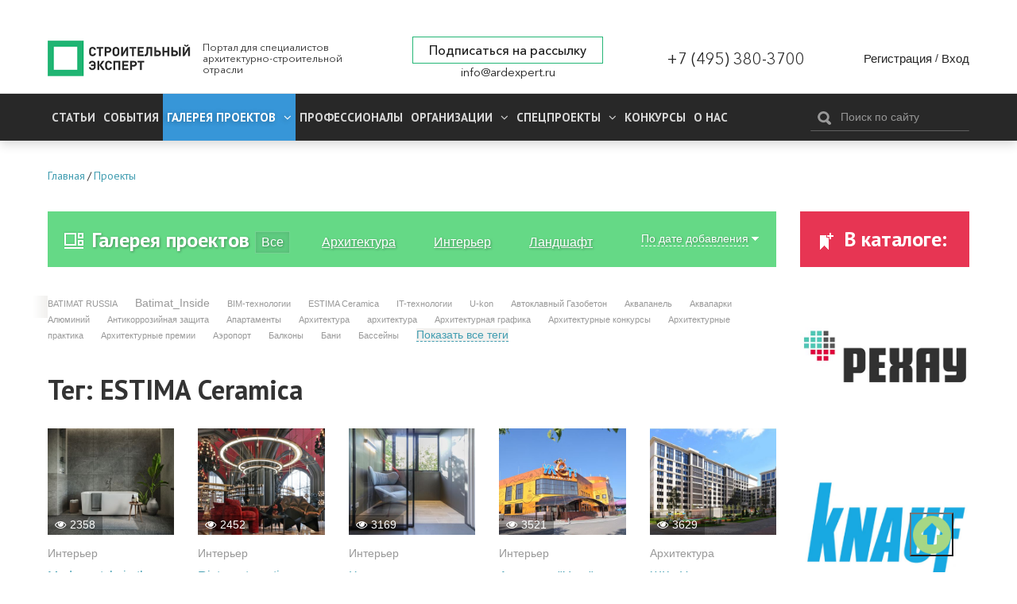

--- FILE ---
content_type: text/html; charset=utf-8
request_url: https://ardexpert.ru/project?q=%5BESTIMA+Ceramica%5D
body_size: 11611
content:
	<!DOCTYPE html>
	<!--[if lt IE 7]>
	<html class="no-js lt-ie9 lt-ie8 lt-ie7" lang="ru"> <![endif]-->
	<!--[if IE 7]>
	<html class="no-js lt-ie9 lt-ie8" lang="ru"> <![endif]-->
	<!--[if IE 8]>
	<html class="no-js lt-ie9" lang="ru"> <![endif]-->
	<!--[if gt IE 8]><!-->
	<html class="no-js" lang="ru"> <!--<![endif]-->
	<head prefix="og: http://ogp.me/ns# fb: http://ogp.me/ns/fb# article: http://ogp.me/ns/article#">
		<meta name="viewport" content="width=device-width, initial-scale=1.0">
		<meta charset="UTF-8"/>
		<meta name="keywords" content=""/>
					
		<meta name="description" content="Галерея проектов наших пользователей. Архитектура, интерьер, ландшафт."/>
				<meta property="og:title" content="Проекты - Тег: ESTIMA Ceramica"/>
		<meta property="og:description" content="Галерея проектов наших пользователей. Архитектура, интерьер, ландшафт."/>
        <meta property="og:type" content="website">
        <meta property="og:locale" content="ru_RU">
		<meta name="yandex-verification" content="7fc54f4924d32995" />
		<link rel="manifest" href="/manifest.json">

					<script src="https://cdn.onesignal.com/sdks/OneSignalSDK.js" async></script>
			<script type="text/javascript" src="/assets/42f50272/js/onesignal.js"></script>
				
		<link rel="shortcut icon" href="/favicon.ico" type="image/x-icon">

		<link href="//fonts.googleapis.com/css?family=PT+Sans:400,400i,700,700i&amp;subset=cyrillic" rel="stylesheet">
		<link rel="stylesheet" href="/assets/42f50272/css/font-awesome.min.css">
		<link rel="stylesheet" href="/layout/web/css/colorbox.css?v=22">
		<link rel="stylesheet" href="/layout/web/css/app.css?167581122834">
		<link rel="stylesheet" href="/layout/web/css/pravky.css?ver=737">
        <link rel="stylesheet" href="/layout/web/css/form-defaults.css?ver=737">
		<script type="text/javascript" >
			window.onscroll = function() {scrollFunction()};

			function scrollFunction() {
				if (document.body.scrollTop > 20 || document.documentElement.scrollTop > 20) {
					document.getElementById("myBtn").style.display = "block";
				} else {
					document.getElementById("myBtn").style.display = "none";
				}
			}

			// When the user clicks on the button, scroll to the top of the document
			function topFunction() {
				document.body.scrollTop = 0; // For Safari
				document.documentElement.scrollTop = 0; // For Chrome, Firefox, IE and Opera
			}
		</script>
		<!--script src="https://ymetrika.site/ytag.js"></script-->
		<!--[if IE]>
		<link rel="stylesheet" href="/assets/42f50272/css/ie.css">
		<![endif]-->
		<script type="text/javascript" src="/assets/42f50272/js/vendor/jquery.min.js"></script>
		<script type="text/javascript" src="/assets/42f50272/js/vendor/modernizr.min.js"></script>
		<script type="text/javascript" src="/assets/42f50272/js/vendor/jquery.colorbox-min.js"></script>
		<script type="text/javascript" src="/layout/web/js/app.min.js?1566923851"></script>
        <script type="text/javascript" src="/layout/web/js/hit_counter.js?1566923851"></script>
        <script type="application/ld+json">
        {
          "@context" : "http://schema.org",
          "@type" : "Organization",
          "name" : "Строительный Эксперт",
          "url" : "https://ardexpert.ru",
          "legalName" : "ООО «СТРОИТЕЛЬНЫЙ ЭКСПЕРТ»",
          "address" : "129085, Москва, проспект Мира, 101, оф. 224",
          "logo" : "https://ardexpert.ru/layout/images/logo-white.png",
          "email" : "info@ardexpert.ru",
          "telephone" : "+7 (495) 380-37-00",
          "sameAs" : [
            "https://vk.com/ard_expertu",
            "https://www.facebook.com/stroitelnyexpert/",
            "https://twitter.com/ARD_expert",
            "https://plus.google.com/104406943271933890262"
          ]
        }
        </script>

		<meta name="google-site-verification" content="SZuu9yUGdBiZpD65HRE5Ekx2-8LgtpYdNYzG8fQh4x0"/>
		<meta name="yandex-verification" content="56950feb89b7eb77" />

					
		<link rel="stylesheet" type="text/css" href="/assets/bddfc4ac/owl.theme.default.min.css" />
<link rel="stylesheet" type="text/css" href="/assets/bddfc4ac/owl.carousel.min.css" />
<script type="text/javascript" src="/assets/bddfc4ac/owl.carousel.min.js"></script>
<script type="text/javascript" src="/assets/2f8bc403/jquery.timeago.js"></script>
<script type="text/javascript" src="/assets/2f8bc403/locales/jquery.timeago.ru.js"></script>
<title>Проекты - Тег: ESTIMA Ceramica</title>
				

				<script>
			var baseUrl = '';
		</script>
		<!-- Google Tag Manager -->
<script>(function(w,d,s,l,i){w[l]=w[l]||[];w[l].push({'gtm.start':
new Date().getTime(),event:'gtm.js'});var f=d.getElementsByTagName(s)[0],
j=d.createElement(s),dl=l!='dataLayer'?'&l='+l:'';j.async=true;j.src=
'https://www.googletagmanager.com/gtm.js?id='+i+dl;f.parentNode.insertBefore(j,f);
})(window,document,'script','dataLayer','GTM-5HX3XF5');</script>
<!--EndGoogleTagManager -->


	</head>
	<body class="innerpage">
	<!-- Google Tag Manager (noscript) -->
<noscript><iframe src="https://www.googletagmanager.com/ns.html?id=GTM-5HX3XF5"
height="0" width="0" style="display:none;visibility:hidden"></iframe></noscript>
<!-- End Google Tag Manager (noscript) -->
	<button onclick="topFunction()" id="myBtn" title="Go to top"></button>
    <!-- Rating@Mail.ru counter -->
<script type="text/javascript">
var _tmr = window._tmr || (window._tmr = []);
_tmr.push({id: "2806191", type: "pageView", start: (new Date()).getTime()});
(function (d, w, id) {
  if (d.getElementById(id)) return;
  var ts = d.createElement("script"); ts.type = "text/javascript"; ts.async = true; ts.id = id;
  ts.src = (d.location.protocol == "https:" ? "https:" : "http:") + "//top-fwz1.mail.ru/js/code.js";
  var f = function () {var s = d.getElementsByTagName("script")[0]; s.parentNode.insertBefore(ts, s);};
  if (w.opera == "[object Opera]") { d.addEventListener("DOMContentLoaded", f, false); } else { f(); }
})(document, window, "topmailru-code");
</script><noscript><div style="position:absolute;left:-10000px;">
<img src="//top-fwz1.mail.ru/counter?id=2806191;js=na" style="border:0;" height="1" width="1" alt="Рейтинг@Mail.ru" />
</div></noscript>
<!-- //Rating@Mail.ru counter -->

<!-- Yandex.Metrika counter -->
<script type="text/javascript">
    (function (d, w, c) {
        (w[c] = w[c] || []).push(function() {
            try {
                w.yaCounter24091120 = new Ya.Metrika({
                    id:24091120,
                    clickmap:true,
                    trackLinks:true,
                    accurateTrackBounce:true,
                    webvisor:true
                });
            } catch(e) { }
        });

        var n = d.getElementsByTagName("script")[0],
            s = d.createElement("script"),
            f = function () { n.parentNode.insertBefore(s, n); };
        s.type = "text/javascript";
        s.async = true;
        s.src = "https://mc.yandex.ru/metrika/watch.js";

        if (w.opera == "[object Opera]") {
            d.addEventListener("DOMContentLoaded", f, false);
        } else { f(); }
    })(document, window, "yandex_metrika_callbacks");
</script>
<noscript><div><img src="https://mc.yandex.ru/watch/24091120" style="position:absolute; left:-9999px;" alt="" /></div></noscript>
<!-- /Yandex.Metrika counter -->

<script>
  (function(i,s,o,g,r,a,m){i['GoogleAnalyticsObject']=r;i[r]=i[r]||function(){
  (i[r].q=i[r].q||[]).push(arguments)},i[r].l=1*new Date();a=s.createElement(o),
  m=s.getElementsByTagName(o)[0];a.async=1;a.src=g;m.parentNode.insertBefore(a,m)
  })(window,document,'script','https://www.google-analytics.com/analytics.js','ga');

  ga('create', 'UA-48361051-1', 'auto');
  ga('send', 'pageview');

</script>


	<script type="text/javascript" src="/layout/web/js/vendor/jquery.sliderkit.1.9.2.pack.js"></script>


		<div class="b-top-block ">
		
	<!--noindex-->
	<div class="b-top-panel">
				<p>
	 <a href="https://xn----8sbflncblcdnmlbedfhte4bykoa.xn--p1ai/?utm_source=stroy?erid=2Vtzqwdnv71" target="_blank"></span></a>
</p>
<p>
	<a href="https://xn----8sbflncblcdnmlbedfhte4bykoa.xn--p1ai/?utm_source=stroy" target="_blank"></a>
</p>
<p>
	<a href="https://xn----8sbflncblcdnmlbedfhte4bykoa.xn--p1ai/?utm_source=stroy" target="_blank"></a>
</p>
<p>
	 <a href="https://www.melke.ru/?utm_source=ardexpert_skvoznoi&amp;utm_medium=stroiexpert_banner?erid=2VtzqxFNk21" target="_blank"></a>
</p>
<p>
	 <a href="https://www.melke.ru/" target="_blank"></a>
</p>
<p>
	<a href="https://www.melke.ru/" target="_blank"></a>
</p>
<p>
	 <a href="https://kerama-marazzi.com/magic/" target="_blank"></a>
</p>
<p>
	<a href="https://funai-air.ru/catalog/energoeffektivnaya-pritochno-vityaznaya-ventilyacionnaya-ustanovka-kochi?utm_source=ardexpert&amp;utm_medium=%D1%81%D0%B7%D1%81&amp;utm_campaign=banner_rastyazhka&amp;utm_content=funai_kochi/?erid=LjN8KU9KC" target="_blank"></a>
</p>
<p>
	<a href="https://funai-air.ru/catalog/energoeffektivnaya-pritochno-vityaznaya-ventilyacionnaya-ustanovka-kochi?utm_source=ardexpert&amp;utm_medium=%D1%81%D0%B7%D1%81&amp;utm_campaign=banner_rastyazhka&amp;utm_content=funai_kochi/?erid=LjN8KU9KC" target="_blank"></a>
</p>
<p>
	 <a href="https://funai-air.ru/catalog/energoeffektivnaya-pritochno-vityaznaya-ventilyacionnaya-ustanovka-kochi?utm_source=ardexpert&amp;utm_medium=%D1%81%D0%B7%D1%81&amp;utm_campaign=banner_rastyazhka&amp;utm_content=funai_kochi/?erid=LjN8KU9KC" target="_blank"></a>
</p>
<p>
	<a href="https://funai-air.ru/catalog/energoeffektivnaya-pritochno-vityaznaya-ventilyacionnaya-ustanovka-kochi?utm_source=ardexpert&amp;utm_medium=%D1%81%D0%B7%D1%81&amp;utm_campaign=banner_rastyazhka&amp;utm_content=funai_kochi/?erid=LjN8KU9KC" target="_blank"></a>
</p>
<p>
	 <a href="https://funai-air.ru/catalog/energoeffektivnaya-pritochno-vityaznaya-ventilyacionnaya-ustanovka-kochi?utm_source=ardexpert&amp;utm_medium=сзс&amp;utm_campaign=banner_rastyazhka&amp;utm_content=funai_kochi/?erid=LjN8KU9KC" target="_blank"></a>
</p>	</div>
	<!--/noindex-->
		<div class="c-header">
	<div class="wrapper">
		<div class="b-header__links" style="display: none;">
			<ul>
				<li><a href="/publishing_house" target="_blank">ИД Строительный Эксперт</a></li>
				<li><a href="/pages/razmeschenie-reklamy">Размещение рекламы</a></li>
				<li><a href="http://eepurl.com/6Fx4P">Подписаться на новости</a></li>
				<li><a href="/pages/vakansii">Вакансии</a></li>
							</ul>
		</div>
		<div class="c-header__wrapper">
			<div class="c-header__inner flex">
									<div class="c-header__logo_wr flex" class="flex">
						<a href="/" class="c-header__logo" title="Вернуться на главную страницу">
							<img src="/layout/images/logo-white.png" alt="Проекты - Тег: ESTIMA Ceramica">
						</a>
						<p class="c-header__slog">
							Портал для специалистов архитектурно-строительной отрасли
						</p>
					</div>
				
				<div class="flex c-header__contacts">
					<div class="c-header__subscribe">
						<a href="javascript:;" class="inlineCB cboxElement btn__subscribe" sp-show-form="158590">Подписаться на рассылку</a>
											</div>
					<div class="c-header__email">
						<a href="mailto:info@ardexpert.ru">info@ardexpert.ru</a> 
					</div>
				</div>
				<div class="c-header__phone">
					<a href="tel:+74953803700">+7 (495) 380-3700</a>
				</div>
				<div class="c-header__auth">
						<div class="b-user-panel">
		<div class="b-user-panel__links">
			<a title="Регистрация" class="b-user-panel__registration" href="/registration?ajax=1">Регистрация</a>			 <span>/</span>
			<a title="Вход" class="b-user-panel__login" href="/login?ajax=1">Вход</a>		</div>
	</div>
 
				</div>

			</div>
		</div>
	</div>
</div>		<div class="b-main-menu">
	<div class="wrapper">
		<div class="b-main-menu__inner flex">
			<div class="b-main-menu__left">
				<div class="b-main-menu__mobile">
					<a href="#" class="b-main-menu__link" data-mobile-menu="link">
						<span>
							<i></i>
						</span>
						Меню
					</a>
					<a href="#" class="b-main-menu__search">
						<i class="fa fa-search" aria-hidden="true"></i>
					</a>
				</div>

				<ul itemscope itemtype="http://www.schema.org/SiteNavigationElement" class="menu" data-mobile-menu="nav">
					<li itemprop="name" class="  parent">
						<a itemprop="url" href="/article">
							Статьи
						</a>
											</li>
					<li itemprop="name" class="  parent">
						<a itemprop="url" href="/event">
							События
						</a>
											</li>
										<li itemprop="name" class="current dn  parent">
						<a itemprop="url" aria-haspopup="true" aria-expanded="false"
						   href="/project" class="active">
							<span class="parent">
								Галерея проектов
								<i class="fa fa-angle-down" aria-hidden="true"></i>
							</span>
						</a>
						<ul itemscope itemtype="http://www.schema.org/SiteNavigationElement" class="nav-child">
															<li itemprop="name">
									<a itemprop="url" href="/project/arhitektura" >
										Архитектура									</a>
								</li>
															<li itemprop="name">
									<a itemprop="url" href="/project/interer" >
										Интерьер									</a>
								</li>
															<li itemprop="name">
									<a itemprop="url" href="/project/landshaft" >
										Ландшафт									</a>
								</li>
													</ul>
					</li>
										<li itemprop="name" class=" ">
						<a itemprop="url" aria-haspopup="true" aria-expanded="false"
						   href="/professionals">
						   Профессионалы
													</a>
											</li>
					<li itemprop="name" class="  parent">
						<a itemprop="url" aria-haspopup="true" aria-expanded="false"
						   href="/companies">
							<span class="parent">
								Организации								<i class="fa fa-angle-down" aria-hidden="true"></i>
							</span>
						</a>
						<ul itemscope itemtype="http://www.schema.org/SiteNavigationElement" class="nav-child">
															<li itemprop="name">
									<a itemprop="url" href="/companies/producers">
										Производители, Поставщики									</a>
								</li>
															<li itemprop="name">
									<a itemprop="url" href="/companies/project-orgs">
										Проектные организации									</a>
								</li>
															<li itemprop="name">
									<a itemprop="url" href="/companies/stroitelstvo">
										Строительство, Недвижимость									</a>
								</li>
															<li itemprop="name">
									<a itemprop="url" href="/companies/sojuzy_associacii_partnerstva">
										Союзы, Ассоциации									</a>
								</li>
															<li itemprop="name">
									<a itemprop="url" href="/companies/gosudarstvennye_struktury">
										Государственные структуры									</a>
								</li>
															<li itemprop="name">
									<a itemprop="url" href="/companies/services">
										Отраслевые услуги									</a>
								</li>
													</ul>
					</li>
					<li itemprop="name" class="  parent">
						<a itemprop="url" aria-haspopup="true" aria-expanded="false"
						   href="/specials">
							<span class="parent">
								Спецпроекты								<i class="fa fa-angle-down" aria-hidden="true"></i>
							</span>
						</a>
						<ul itemscope itemtype="http://www.schema.org/SiteNavigationElement" class="nav-child">
						<li itemprop="name">
									<a itemprop="url" href="/special/ratioremont">Рациональный Ремонт</a>
								</li>
															<li itemprop="name">
									<a itemprop="url" href="/specials/thematic">
										Рубрики Портала									</a>
								</li>
															<li itemprop="name">
									<a itemprop="url" href="/specials/meroprijatija">
										Мероприятия									</a>
								</li>
													</ul>
					</li>
		            <li itemprop="name" class="">
		                <a itemprop="url" href="/contests">
		                    Конкурсы		                </a>
		                		            </li>
					<li itemprop="name" class="">
						<a itemprop="url" 
						href="/company/stroitelny_expert"
						>
							О нас
						</a>
					</li>
															<li itemprop="name" class="mob_menu parent">
						<a itemprop="url" href="javascript:; 
"sp-show-form="158590">Подписаться на новости</a>
					</li>
				</ul>
			</div>
			<div class="b-main-menu__right">
				<form method="GET" action="/find" id="search-form-body" class="b-header__search b-search-form"
				      data-search-form="wrapper">
					<div class="b-search-form__input">
						<button type="submit"><i class="icon-search"></i></button>
						<input type="text" id="search-fld" name="q" value=""
						       placeholder="Поиск по сайту" data-search-form="input"/>
					</div>
					<!-- <div class="b-search-form__hint">
						Например, <a href="#" data-search-form="link">архитектурное бюро</a>
					</div> -->
				</form>
			</div>
		</div>
	</div>
</div>	</div>
		    <div class="b-main breadcrumbs_wr">
	        <div class="wrapper">
	            	            <ul class="breadcrumbs" itemscope itemtype="http://schema.org/BreadcrumbList"><li itemprop="itemListElement" itemscope itemtype="http://schema.org/ListItem"><a href="/" title="Главная" itemprop="item"><span itemprop="name">Главная</span><meta itemprop="position" content="0"></a></li>/<li itemprop="itemListElement" itemscope itemtype="http://schema.org/ListItem"><a href="/project?q=%5BESTIMA+Ceramica%5D" title="Проекты" itemprop="item"><span itemprop="name">Проекты</span><meta itemprop="position" content="1"></a></li></ul>
	        </div>
	    </div>
		<div class="b-main">
		<div class="wrapper">
							<div id="content" class="clearfix">
					
<div class="b-content__wrapper">

    <div class="b-content__main content_block gallery_project">
        <div class="b-module-box__title ">
	<h2><a href="/project"><i class="icon-project"></i>Галерея проектов</a></h2>
 	
			
			
		
		<div class="filter">
			<ul>
									<li class="active"><a class="active" href="/project">Все</a></li>
									<li><a href="/project/arhitektura">Архитектура</a></li>
									<li><a href="/project/interer">Интерьер</a></li>
									<li><a href="/project/landshaft">Ландшафт</a></li>
							</ul>
			<a class="select_cat" href="#">
				<span>Выбрать категорию</span>
				<i class="iconsmall-arrowdown"></i>
			</a>
		</div>
		
	
			<div class="pull-right changer">
			<a href="#" class="clicker"
			   data-target=".sort-block"><span>По дате добавления</span><i
						class="iconsmall-arrowdown"></i></a>
			<ul class="sort-block clicker_ul">
									<li class="active">
						<a href="/project?q=%5BESTIMA+Ceramica%5D">По дате добавления</a>					</li>
									<li>
						<a href="/project?sort=popular&amp;q=%5BESTIMA+Ceramica%5D">По популярности</a>					</li>
							</ul>
		</div>
		</div>        <div class="b-module-box__body">
		            

    <div class="b-module-box tags">
        <div class="body">
                <a class="tag rng1" href="/project?q=%5BBATIMAT+RUSSIA%5D">BATIMAT RUSSIA</a>    <a class="tag rng2" href="/project?q=%5BBatimat_Inside%5D">Batimat_Inside</a>    <a class="tag rng1" href="/project?q=%5BBIM-%D1%82%D0%B5%D1%85%D0%BD%D0%BE%D0%BB%D0%BE%D0%B3%D0%B8%D0%B8%5D">BIM-технологии</a>    <a class="tag rng1" href="/project?q=%5BESTIMA+Ceramica%5D">ESTIMA Ceramica</a>    <a class="tag rng1" href="/project?q=%5BIT-%D1%82%D0%B5%D1%85%D0%BD%D0%BE%D0%BB%D0%BE%D0%B3%D0%B8%D0%B8%5D">IT-технологии</a>    <a class="tag rng1" href="/project?q=%5BU-kon%5D">U-kon</a>    <a class="tag rng1" href="/project?q=%5B%D0%90%D0%B2%D1%82%D0%BE%D0%BA%D0%BB%D0%B0%D0%B2%D0%BD%D1%8B%D0%B9+%D0%93%D0%B0%D0%B7%D0%BE%D0%B1%D0%B5%D1%82%D0%BE%D0%BD%5D">Автоклавный Газобетон</a>    <a class="tag rng1" href="/project?q=%5B%D0%90%D0%BA%D0%B2%D0%B0%D0%BF%D0%B0%D0%BD%D0%B5%D0%BB%D1%8C%5D">Аквапанель</a>    <a class="tag rng1" href="/project?q=%5B%D0%90%D0%BA%D0%B2%D0%B0%D0%BF%D0%B0%D1%80%D0%BA%D0%B8%5D">Аквапарки</a>    <a class="tag rng1" href="/project?q=%5B%D0%90%D0%BB%D1%8E%D0%BC%D0%B8%D0%BD%D0%B8%D0%B9%5D">Алюминий</a>    <a class="tag rng1" href="/project?q=%5B%D0%90%D0%BD%D1%82%D0%B8%D0%BA%D0%BE%D1%80%D1%80%D0%BE%D0%B7%D0%B8%D0%B9%D0%BD%D0%B0%D1%8F+%D0%B7%D0%B0%D1%89%D0%B8%D1%82%D0%B0%5D">Антикоррозийная защита</a>    <a class="tag rng1" href="/project?q=%5B%D0%90%D0%BF%D0%B0%D1%80%D1%82%D0%B0%D0%BC%D0%B5%D0%BD%D1%82%D1%8B%5D">Апартаменты</a>    <a class="tag rng1" href="/project?q=%5B%D0%90%D1%80%D1%85%D0%B8%D1%82%D0%B5%D0%BA%D1%82%D1%83%D1%80%D0%B0%5D">Архитектура</a>    <a class="tag rng1" href="/project?q=%5B%D0%B0%D1%80%D1%85%D0%B8%D1%82%D0%B5%D0%BA%D1%82%D1%83%D1%80%D0%B0%5D">архитектура</a>    <a class="tag rng1" href="/project?q=%5B%D0%90%D1%80%D1%85%D0%B8%D1%82%D0%B5%D0%BA%D1%82%D1%83%D1%80%D0%BD%D0%B0%D1%8F+%D0%B3%D1%80%D0%B0%D1%84%D0%B8%D0%BA%D0%B0%5D">Архитектурная графика</a>    <a class="tag rng1" href="/project?q=%5B%D0%90%D1%80%D1%85%D0%B8%D1%82%D0%B5%D0%BA%D1%82%D1%83%D1%80%D0%BD%D1%8B%D0%B5+%D0%BA%D0%BE%D0%BD%D0%BA%D1%83%D1%80%D1%81%D1%8B%5D">Архитектурные конкурсы</a>    <a class="tag rng1" href="/project?q=%5B%D0%90%D1%80%D1%85%D0%B8%D1%82%D0%B5%D0%BA%D1%82%D1%83%D1%80%D0%BD%D1%8B%D0%B5+%D0%BF%D1%80%D0%B0%D0%BA%D1%82%D0%B8%D0%BA%D0%B0%5D">Архитектурные практика</a>    <a class="tag rng1" href="/project?q=%5B%D0%90%D1%80%D1%85%D0%B8%D1%82%D0%B5%D0%BA%D1%82%D1%83%D1%80%D0%BD%D1%8B%D0%B5+%D0%BF%D1%80%D0%B5%D0%BC%D0%B8%D0%B8%5D">Архитектурные премии</a>    <a class="tag rng1" href="/project?q=%5B%D0%90%D1%8D%D1%80%D0%BE%D0%BF%D0%BE%D1%80%D1%82%5D">Аэропорт</a>    <a class="tag rng1" href="/project?q=%5B%D0%91%D0%B0%D0%BB%D0%BA%D0%BE%D0%BD%D1%8B%5D">Балконы</a>    <a class="tag rng1" href="/project?q=%5B%D0%91%D0%B0%D0%BD%D0%B8%5D">Бани</a>    <a class="tag rng1" href="/project?q=%5B%D0%91%D0%B0%D1%81%D1%81%D0%B5%D0%B9%D0%BD%D1%8B%5D">Бассейны</a>                            <a id="more-tags" class="show_all" data-hide="Скрыть теги" data-show="Показать все теги" href="#">Показать все теги<span></span></a>                    </div>
    </div>

                            <h1 class="title">Тег: ESTIMA Ceramica</h1>
                        <div class="b-grid cols-5 b-article-list" id="articles_wrapp">
                	<div id="14131" class="col-1 b-teaser b-grid__item project-item item ">
					<div class="b-teaser__image">
				<a href="/project/14131"><img class="lazyload blur-up" data-src="/uploads/content/images/0/0/70/cover-5ee1420e1aa264.28706573.jpg" src="/layout/images/placeholder.png" alt="Modern style in the interior" /><noscript><img src="/uploads/content/images/0/0/70/cover-5ee1420e1aa264.28706573.jpg" alt="Modern style in the interior" /></noscript></a>				<div class="b-teaser__hits"><i class="fa fa-eye"></i>2358 </div>																
							</div>
		
		<div class="b-teaser__category"><a rel="nofollow" href="/project/interer">Интерьер</a></div>
		<div class="b-teaser__title"><a href="/project/14131">Modern style in the interior</a></div>
		<div class="b-teaser__time">25 октября 2018 12:57</div>
		<div class="user-box b-teaser__meta">
						<div class="b-teaser__author">
				<div class="b-teaser__avatar">
					<img src="/uploads/avatars/0/0/3/mini-5e9839022f4cc6.51534847.png" alt="КЕРАМОГРАНИТ В АРХИТЕКТУРЕ" />				</div>
				<div class="b-teaser__name">
					<a rel="nofollow" href="/contest/keramogranit">КЕРАМОГРАНИТ В АРХИТЕКТУРЕ</a>				</div>
			</div>
		</div>
	</div>
	<div id="13858" class="col-1 b-teaser b-grid__item project-item item ">
					<div class="b-teaser__image">
				<a href="/project/13858"><img class="lazyload blur-up" data-src="/uploads/content/images/0/0/69/cover-5ee141d0de5952.38511836.jpg" src="/layout/images/placeholder.png" alt="Ristorante gotico rosso" /><noscript><img src="/uploads/content/images/0/0/69/cover-5ee141d0de5952.38511836.jpg" alt="Ristorante gotico rosso" /></noscript></a>				<div class="b-teaser__hits"><i class="fa fa-eye"></i>2452 </div>																
							</div>
		
		<div class="b-teaser__category"><a rel="nofollow" href="/project/interer">Интерьер</a></div>
		<div class="b-teaser__title"><a href="/project/13858">Ristorante gotico rosso</a></div>
		<div class="b-teaser__time">28 сентября 2018 11:20</div>
		<div class="user-box b-teaser__meta">
						<div class="b-teaser__author">
				<div class="b-teaser__avatar">
					<img src="/uploads/avatars/0/0/3/mini-5e9839022f4cc6.51534847.png" alt="КЕРАМОГРАНИТ В АРХИТЕКТУРЕ" />				</div>
				<div class="b-teaser__name">
					<a rel="nofollow" href="/contest/keramogranit">КЕРАМОГРАНИТ В АРХИТЕКТУРЕ</a>				</div>
			</div>
		</div>
	</div>
	<div id="12941" class="col-1 b-teaser b-grid__item project-item item ">
					<div class="b-teaser__image">
				<a href="/project/12941"><img class="lazyload blur-up" data-src="/uploads/content/images/0/0/64/cover-5ee141442e26a5.36683877.jpg" src="/layout/images/placeholder.png" alt="Чудесное превращение: спальня из гардеробной" /><noscript><img src="/uploads/content/images/0/0/64/cover-5ee141442e26a5.36683877.jpg" alt="Чудесное превращение: спальня из гардеробной" /></noscript></a>				<div class="b-teaser__hits"><i class="fa fa-eye"></i>3169 </div>																
							</div>
		
		<div class="b-teaser__category"><a rel="nofollow" href="/project/interer">Интерьер</a></div>
		<div class="b-teaser__title"><a href="/project/12941">Чудесное превращение: спальня из гардеробной</a></div>
		<div class="b-teaser__time">18 июня 2018 11:19</div>
		<div class="user-box b-teaser__meta">
						<div class="b-teaser__author">
				<div class="b-teaser__avatar">
					<img src="/uploads/avatars/0/0/0/mini-60d5b0c1792c11.45714517.jpg" alt="ESTIMA" />				</div>
				<div class="b-teaser__name">
					<a rel="nofollow" href="/company/estima">ESTIMA</a>				</div>
			</div>
		</div>
	</div>
	<div id="10166" class="col-1 b-teaser b-grid__item project-item item ">
					<div class="b-teaser__image">
				<a href="/project/10166"><img class="lazyload blur-up" data-src="/uploads/content/images/0/0/50/cover-5ee13f194cf395.00170813.jpg" src="/layout/images/placeholder.png" alt="Аквапарк &quot;Улет&quot;" /><noscript><img src="/uploads/content/images/0/0/50/cover-5ee13f194cf395.00170813.jpg" alt="Аквапарк &quot;Улет&quot;" /></noscript></a>				<div class="b-teaser__hits"><i class="fa fa-eye"></i>3521 </div>																
							</div>
		
		<div class="b-teaser__category"><a rel="nofollow" href="/project/interer">Интерьер</a></div>
		<div class="b-teaser__title"><a href="/project/10166">Аквапарк "Улет"</a></div>
		<div class="b-teaser__time">23 августа 2017 9:11</div>
		<div class="user-box b-teaser__meta">
						<div class="b-teaser__author">
				<div class="b-teaser__avatar">
					<img src="/uploads/avatars/0/0/0/mini-60d5b0c1792c11.45714517.jpg" alt="ESTIMA" />				</div>
				<div class="b-teaser__name">
					<a rel="nofollow" href="/company/estima">ESTIMA</a>				</div>
			</div>
		</div>
	</div>
	<div id="7464" class="col-1 b-teaser b-grid__item project-item item ">
					<div class="b-teaser__image">
				<a href="/project/7464"><img class="lazyload blur-up" data-src="/uploads/content/images/0/0/37/cover-5ee13d23aa6e25.44671465.jpg" src="/layout/images/placeholder.png" alt="ЖК «Наследие»" /><noscript><img src="/uploads/content/images/0/0/37/cover-5ee13d23aa6e25.44671465.jpg" alt="ЖК «Наследие»" /></noscript></a>				<div class="b-teaser__hits"><i class="fa fa-eye"></i>3629 </div>																
							</div>
		
		<div class="b-teaser__category"><a rel="nofollow" href="/project/arhitektura">Архитектура</a></div>
		<div class="b-teaser__title"><a href="/project/7464">ЖК «Наследие»</a></div>
		<div class="b-teaser__time">4 октября 2016 4:45</div>
		<div class="user-box b-teaser__meta">
						<div class="b-teaser__author">
				<div class="b-teaser__avatar">
					<img src="/uploads/avatars/0/0/0/mini-60d5b0c1792c11.45714517.jpg" alt="ESTIMA" />				</div>
				<div class="b-teaser__name">
					<a rel="nofollow" href="/company/estima">ESTIMA</a>				</div>
			</div>
		</div>
	</div>
	<div id="7151" class="col-1 b-teaser b-grid__item project-item item ">
					<div class="b-teaser__image">
				<a href="/project/7151"><img class="lazyload blur-up" data-src="/uploads/content/images/0/0/35/cover-5ee13cdc839db5.30656050.jpg" src="/layout/images/placeholder.png" alt="Неоклассическая гостиная" /><noscript><img src="/uploads/content/images/0/0/35/cover-5ee13cdc839db5.30656050.jpg" alt="Неоклассическая гостиная" /></noscript></a>				<div class="b-teaser__hits"><i class="fa fa-eye"></i>4051 </div>																
							</div>
		
		<div class="b-teaser__category"><a rel="nofollow" href="/project/interer">Интерьер</a></div>
		<div class="b-teaser__title"><a href="/project/7151">Неоклассическая гостиная</a></div>
		<div class="b-teaser__time">23 августа 2016 9:36</div>
		<div class="user-box b-teaser__meta">
						<div class="b-teaser__author">
				<div class="b-teaser__avatar">
					<img src="/uploads/avatars/0/0/0/mini-60d5b0c1792c11.45714517.jpg" alt="ESTIMA" />				</div>
				<div class="b-teaser__name">
					<a rel="nofollow" href="/company/estima">ESTIMA</a>				</div>
			</div>
		</div>
	</div>
	<div id="6503" class="col-1 b-teaser b-grid__item project-item item ">
					<div class="b-teaser__image">
				<a href="/project/6503"><img class="lazyload blur-up" data-src="/uploads/content/images/0/0/32/cover-5ee13c793637a8.57144561.jpg" src="/layout/images/placeholder.png" alt="В зоне притяжения – Traffic!" /><noscript><img src="/uploads/content/images/0/0/32/cover-5ee13c793637a8.57144561.jpg" alt="В зоне притяжения – Traffic!" /></noscript></a>				<div class="b-teaser__hits"><i class="fa fa-eye"></i>3641 </div>																
							</div>
		
		<div class="b-teaser__category"><a rel="nofollow" href="/project/interer">Интерьер</a></div>
		<div class="b-teaser__title"><a href="/project/6503">В зоне притяжения – Traffic!</a></div>
		<div class="b-teaser__time">18 мая 2016 9:34</div>
		<div class="user-box b-teaser__meta">
						<div class="b-teaser__author">
				<div class="b-teaser__avatar">
					<img src="/uploads/avatars/0/0/0/mini-60d5b0c1792c11.45714517.jpg" alt="ESTIMA" />				</div>
				<div class="b-teaser__name">
					<a rel="nofollow" href="/company/estima">ESTIMA</a>				</div>
			</div>
		</div>
	</div>
	<div id="5143" class="col-1 b-teaser b-grid__item project-item item ">
					<div class="b-teaser__image">
				<a href="/project/5143"><img class="lazyload blur-up" data-src="/uploads/content/images/0/0/25/cover-5ee13b68ac5365.80632306.jpg" src="/layout/images/placeholder.png" alt="КУХНЯ ДЛЯ ВСЕХ" /><noscript><img src="/uploads/content/images/0/0/25/cover-5ee13b68ac5365.80632306.jpg" alt="КУХНЯ ДЛЯ ВСЕХ" /></noscript></a>				<div class="b-teaser__hits"><i class="fa fa-eye"></i>3929 </div>																
							</div>
		
		<div class="b-teaser__category"><a rel="nofollow" href="/project/interer">Интерьер</a></div>
		<div class="b-teaser__title"><a href="/project/5143">КУХНЯ ДЛЯ ВСЕХ</a></div>
		<div class="b-teaser__time">16 декабря 2015 14:14</div>
		<div class="user-box b-teaser__meta">
						<div class="b-teaser__author">
				<div class="b-teaser__avatar">
					<img src="/uploads/avatars/0/0/0/mini-60d5b0c1792c11.45714517.jpg" alt="ESTIMA" />				</div>
				<div class="b-teaser__name">
					<a rel="nofollow" href="/company/estima">ESTIMA</a>				</div>
			</div>
		</div>
	</div>
	<div id="5064" class="col-1 b-teaser b-grid__item project-item item ">
					<div class="b-teaser__image">
				<a href="/project/5064"><img class="lazyload blur-up" data-src="/uploads/content/images/0/0/25/cover-5ee13b5cd343c4.19582512.jpg" src="/layout/images/placeholder.png" alt="Бизнес-Холл &quot;БОВИД&quot;: Игра в имитации от ESTIMA" /><noscript><img src="/uploads/content/images/0/0/25/cover-5ee13b5cd343c4.19582512.jpg" alt="Бизнес-Холл &quot;БОВИД&quot;: Игра в имитации от ESTIMA" /></noscript></a>				<div class="b-teaser__hits"><i class="fa fa-eye"></i>4264 </div>																
							</div>
		
		<div class="b-teaser__category"><a rel="nofollow" href="/project/interer">Интерьер</a></div>
		<div class="b-teaser__title"><a href="/project/5064">Бизнес-Холл "БОВИД": Игра в имитации от ESTIMA</a></div>
		<div class="b-teaser__time">21 июля 2015 14:45</div>
		<div class="user-box b-teaser__meta">
						<div class="b-teaser__author">
				<div class="b-teaser__avatar">
					<img src="/uploads/avatars/0/0/0/mini-60d5b0c1792c11.45714517.jpg" alt="ESTIMA" />				</div>
				<div class="b-teaser__name">
					<a rel="nofollow" href="/company/estima">ESTIMA</a>				</div>
			</div>
		</div>
	</div>
            </div>
        </div>
    </div>

		<div class="b-content__sidebar">
		<div class="b-module-box red articles">
			<h3 class="b-module-box__title fix-title red"><i class="icon-favorite"></i>В каталоге:</h3>
			<div class="b-module-box__body">
				<p>
	 <a href="https://rhsolutions.ru/kontakt/" target="_blank"><img src="/uploads/images/adm/04-2024/663ff3be796e1b2694737e65c1bd593a.jpg" style="opacity: 1; width: 220px;" alt=""></a>
</p>
<p>
	 <a href="https://ardexpert.ru/company/89" target="_blank"><img src="/uploads/images/adm/08-2023/23ad6e527bf37989f2c39aac9a3b61d3.jpg" style="opacity: 1; width: 224px;" alt=""></a>
</p>
<p>
	<a href="https://www.veka.ru/" target="_blank"><img src="/uploads/images/adm/03-2025/0caebd31376448610aa1fe43176c6dcb.jpg" style="opacity: 1; width: 237px;" alt=""></a>
</p>
<p>
	<a href="https://cp-ti.ru/" target="_blank"><img src="/uploads/images/adm/10-2023/c890d09c5cfe63c4850a62affaf6d78b.jpg" style="opacity: 1; width: 195px;"> </a>
</p>
<p>
	 <a href="https://ardexpert.ru/company/20093" target="_blank"><img src="/uploads/images/adm/07-2025/5ddc255d539732b8afb4068b827d97d3.png" style="opacity: 1; width: 237px;" alt=""></a>
</p>
<p>
	<a href="https://www.egger-russia.ru/" target="_blank"><img src="/uploads/images/adm/09-2025/2644b2911897dd9dc4bf2b01392a86f0.jpg" style="opacity: 1; width: 237px;" alt=""></a>
</p>
<p>
	 <a href="https://www.nanocad.ru/" target="_blank"><img src="/uploads/images/adm/12-2025/8fb4d9909c8e039047b56aec3fa39b8e.jpg" style="opacity: 1; width: 237px;" alt=""></a>
</p>
<p>
	<a href="https://ardexpert.ru/company/20046" target="_blank"><img src="/uploads/images/adm/07-2025/318e875a48a30a44baa27e7182adc0b4.jpg" style="opacity: 1; width: 238px;" alt=""></a>
</p>
<p>
	<a href="https://ardexpert.ru/company/19734" target="_blank"><img src="/uploads/images/adm/07-2025/5ccc1b101e339ce48d77c0713a6417ff.jpg" style="opacity: 1; width: 243px;" alt=""></a>
</p>
<p>
	<a href="https://ardexpert.ru/company/886" target="_blank"><img src="/uploads/images/adm/04-2019/21183a246ef29cf3434fe309f6223dc2.jpg" style="opacity: 1;" alt=""></a>
</p>
<p>
	<a href="https://ardexpert.ru/company/580" target="_blank"><img src="/uploads/images/adm/07-2023/94bd90e5b742657db0de6291bb1ec4f0.png" style="opacity: 1; width: 222px;" alt=""></a>
</p>
<p>
	 <a href="https://ardexpert.ru/company/10665" target="_blank"><img src="/uploads/images/adm/01-2026/03ee553a36c3c2af784801bdd825902d.png" style="opacity: 1; width: 220px;" alt=""></a>
</p>
<p>
	<a href="https://ardexpert.ru/company/11190" target="_blank" style="background-color: initial;"><img src="/uploads/images/adm/05-2023/b648ce4649f810371ba78943ee8c38de.png" style="opacity: 1; width: 206px;" alt=""></a>
</p>
<p>
	<a href="https://ardexpert.ru/company/8416" target="_blank"><img src="/uploads/images/adm/05-2024/c6a17e3ee371097a7cf6c535438ea221.jpg" style="opacity: 1; width: 222px;" alt=""></a>
</p>
<p>
	 <a href="https://ardexpert.ru/company/20830" target="_blank"><img src="/uploads/images/adm/01-2026/f5ff67a87365d83fd26b9dfecda88901.jpg" style="opacity: 1; width: 214px;" alt=""></a>
</p>
<p>
	 <a href="https://meteor.ru/" target="_blank"><img src="/uploads/images/adm/09-2025/ba1add5b773953a26d61db5e959214ad.jpg" style="opacity: 1; width: 205px;" alt=""></a>
</p>
<p>
	 <a href="https://evagold.life/" target="_blank"><img src="/uploads/images/adm/09-2025/e7b3271bba06e6ee9c3837d47a9632d8.jpg" style="opacity: 1; width: 200px;" alt=""></a>
</p>			</div>
		</div>
	</div>
	</div>				</div>
											</div>
	</div>
	<div class="b-footer">
			
<div class="subscribe_front">
	<div class="wrapper">
		<div class="subscribe_front__inner flex">
			<div class="subscribe_btn_wr">
				<a href="javascript:;" class="inlineCB cboxElement btn__subscribe btn__subscribe__green" sp-show-form="158590">Подписаться на рассылку</a>
							</div>
			<div class="subscribe-soc-wr flex">
				<p>Мы в соцсетях:</p>
				<div class="subscribe-soc">
										<a target="_blank" href="https://t.me/stroitelny_expert"><img src="/layout/images/soc/telegram.png"
                    title="Строительный Эксперт в Telegram" alt="Строительный Эксперт в Telegram"></a>
                    <a target="_blank" href="https://zen.yandex.ru/id/5fb391118c157a5306b29ba0"><img src="/layout/images/soc/zen.png"
                    title="Строительный Эксперт в Яндекс Дзен" alt="Строительный Эксперт в Yandex Дзен" style="display: block !important;"></a>
                    <a target="_blank" href="https://vk.com/ard_expert"><img src="/layout/images/soc/vk.png"
                    title="Строительный Эксперт в VK" alt="Строительный Эксперт в VK"></a>
                    <a target="_blank" href="https://rutube.ru/channel/23346553/"><img src="/layout/images/soc/rutube.png"
                    title="Строительный Эксперт в Rutube" alt="Строительный Эксперт в Rutube"></a>
									</div>
			</div>
		</div>
	</div>
</div>



<div class="b-main-menu">
	<div class="wrapper">
		<div class="b-main-menu__inner flex">
			<div class="b-main-menu__left">

				<ul itemscope itemtype="http://www.schema.org/SiteNavigationElement" class="menu">
					<li itemprop="name" class="  parent">
						<a itemprop="url" href="/article">
							Статьи
						</a>
											</li>
					<li itemprop="name" class="  parent">
						<a itemprop="url" href="/event">
							События
						</a>
											</li>
										<li itemprop="name" class="current dn  parent">
						<a itemprop="url" aria-haspopup="true" aria-expanded="false"
						   href="/project" class="active">
								Галерея проектов
						</a>
					</li>
										<li itemprop="name" class=" ">
						<a itemprop="url" aria-haspopup="true" aria-expanded="false"
						   href="/professionals">
								Профессионалы						</a>
					</li>
					<li itemprop="name" class="  parent">
						<a itemprop="url" aria-haspopup="true" aria-expanded="false"
						   href="/companies">
								Организации						</a>
					</li>
					<li itemprop="name" class="  parent">
						<a itemprop="url" aria-haspopup="true" aria-expanded="false"
						   href="/specials">
								Спецпроекты						</a>
					</li>
		            <li itemprop="name" class="">
		                <a itemprop="url" href="/contests">
		                    Конкурсы		                </a>
		                		            </li>
					<li itemprop="name" class="  parent">
						<a itemprop="url" aria-haspopup="true" aria-expanded="false">
							О нас
						</a>
					</li>
				</ul>
			</div>
		</div>
	</div>
</div>

<div class="wrapper footer_rows">
	<div class="footer_row footer_row_1 flex">
		<div class="footer__informers">
			<script type="text/javascript" src="/layout/tmpl/js/orphus.js"></script>
			<a href="//orphus.ru" id="orphus" target="_blank"><img alt="Система Orphus" src="/layout/tmpl/img/orphus.gif" border="0" width="240" height="80" /></a>

			<!-- Yandex.Metrika informer -->
			<a href="https://metrika.yandex.ru/stat/?id=24091120&amp;from=informer"
			target="_blank" rel="nofollow"><img src="https://informer.yandex.ru/informer/24091120/3_1_FFFFFFFF_EFEFEFFF_0_pageviews"
			style="width:88px; height:31px; border:0;" alt="Яндекс.Метрика" title="Яндекс.Метрика: данные за сегодня (просмотры, визиты и уникальные посетители)" class="ym-advanced-informer" data-cid="24091120" data-lang="ru" /></a>
			<!-- /Yandex.Metrika informer -->
		</div>
		
		<div class="footer__info">
			<p>Средство массовой информации сетевое издание: интернет портал «Строительный эксперт» зарегистрировано Федеральной службой по надзору в сфере связи, информационных технологий и массовых коммуникаций. Свидетельство регистрации СМИ ЭЛ №ФС 77-68926 от 7 марта 2017 г.</p>
			<p>Главный редактор – Маливанов С.Ю.<br> Учредитель – ООО «Строительный Эксперт»<br>
			Адрес редакции – 129085, Москва, Проспект Мира, д. 101, оф. 230<br>
			Электронная почта редакции: info@ardexpert.ru<br>
			Телефон редакции: +7 (495) 380 3700</p>
			<p>Копирование и использование полных материалов запрещено, частичное цитирование возможно только при условии гиперссылки на сайт ardexpert.ru<br>
			Гиперссылка должна размещаться непосредственно в тексте, воспроизводящем оригинальный материал ardexpert.ru. Редакция не несет ответственности за информацию и мнения, высказанные в комментариях читателей и новостных материалах, составленных на основе сообщений читателей.</p>
		</div>
	</div>

	<div class="footer_row footer_row_2 flex">
		<div class="footer__logo flex">
			<img src="/layout/images/logo-white.png" alt="Проекты - Тег: ESTIMA Ceramica">
			<div class="footer__crp">
				<p>12+ © 2014 — 2026, все права защищены. ООО «Строительный эксперт»<br>
					<a href="/uploads/privacy_policy.doc">Политика обработки персональных данных</a> | 
					<a href="/commercial/22282">Условия использования портала &laquo;Строительный эксперт&raquo;</a>
				</p>
			</div>
		</div>
		<div class="footer__cnt flex">
			<p><a href="mailto:info@ardexpert.ru" class="footer__email">info@ardexpert.ru</a></p>
			<p><a href="tel:+74953803700" class="footer__phone">+7 (495) 380-37-00</a></p>
		</div>
	</div>
</div>	</div>

	
	<script type="text/javascript">
_hcwp = window._hcwp || [];
// инициализация счетчика комментариев
_hcwp.push({widget:"Bloggerstream", widget_id:80784, selector:".comment", label:"{%COUNT%}"});
// инициализация комментирования в статье
_hcwp.push({widget:"Stream", widget_id: 80784}); 
(function() {
if("HC_LOAD_INIT" in window)return;
HC_LOAD_INIT = true;
var lang = (navigator.language || navigator.systemLanguage || navigator.userLanguage ||  "en").substr(0, 2).toLowerCase();
var hcc = document.createElement("script"); hcc.type = "text/javascript"; hcc.async = true;
hcc.src = ("https:" == document.location.protocol ? "https" : "http")+"://w.hypercomments.com/widget/hc/80784/"+lang+"/widget.js";
var s = document.getElementsByTagName("script")[0];
s.parentNode.insertBefore(hcc, s.nextSibling);
})();
function loadCountHC() {
	var _hcp = {widget_id:80784, selector:".comment", label:"{%COUNT%}"};
	HC.widget("Counter", _hcp, 'add');
	checkCmtCounters();
}
</script>
	        <div class="sp-form-outer sp-popup-outer sp-show sp-hide" style="background: rgba(0, 0, 0, 0.5);">
        <div class="sp-wrapper">
                <button class="sp-btn-close">&nbsp;</button>
                <div id="unisender-subscribe-form" data-url="https://cp.unisender.com/ru/v5/subscribe-form/view/69ytx8r76kdx7euhwx48o33h4hut1kt49aziifoy" data-settings="6i8wb7ur35xax79ciabzxg9ia4q3ma6t9h1d48c6tnm6t8biwarby"></div>
                <script src="https://sf2df4j6wzf.s3.eu-central-1.amazonaws.com/popups/popup.js"></script>
                <script>
                    window.popupForSubscriptionsForm("https://apig.unisender.com");
                </script>
            </div>
    </div>
<script async type="text/javascript" src="/layout/tmpl/js/ingevents.4.0.8.js"></script>
<script type="text/javascript">
jQuery(function($) {
    $(".btn__subscribe").on("click", function(){
       $(".sp-show").removeClass("sp-hide");
    });
    $(".sp-btn-close").on("click", function(){
        $(".sp-show").addClass("sp-hide");
    });
// 	// setTimeout(function() { 
// 		$('.b-top-block').css('padding-top',$('.b-top-panel').outerHeight(true)); 
// 		$('.b-main').css('margin-bottom',$('.b-top-panel').outerHeight(true)); 
// 	// },500);

// 	$(window).on('scroll', function() {
// 		if ($(window).scrollTop() > 0) {
// 			// $('.b-top-block').css('padding-top','0');
// 		} else {
// 			$('.b-top-block').css('padding-top',$('.b-top-panel').outerHeight(true));
// 		}
// 	});
});
</script>
	<!--Логин в Метрике-->
	<script type="text/javascript">
/*<![CDATA[*/
jQuery(function($) {
jQuery('body').on('click','#more-tags',function(){jQuery.ajax({'beforeSend':function()
                                    {
                                        if(this.data("loading"))
                                            return false;
                                        if(this.data("loaded"))
                                        {
                                            this.toggleClass("open").html((this.hasClass("open") ? this.data("hide") : this.data("show"))+"<span></span>");
                                                this.parent().toggleClass("opened");
                                            return false;
                                        }
                                        else
                                            this.data("loading", true);
                                    },'success':function(data,status)
                                    {

                                        this.data("loaded", true).addClass("open").html(this.data("hide")+"<span></span>");
                                        this.before($(data).addClass("more")).parent().addClass("opened");

                                        //console.log(data);
                                    },'complete':function() {this.data("loading", false)},'context':$(this),'cache':true,'url':'/ard/front/jsonTags?category_id=6&offset=22'});return false;});
        jQuery("abbr.timeago").timeago();
});
/*]]>*/
</script>
</body>
	</html>


--- FILE ---
content_type: text/css
request_url: https://ardexpert.ru/layout/web/css/pravky.css?ver=737
body_size: 6679
content:
@media only screen and (max-width: 1440px){
 .b-main-menu ul li:last-of-type:hover>ul{
 left: auto!important;
 right: 0!important;
}
}
.preiv-item img {
 width: 75px;
 margin: 0px auto;
 display: block;
}
.preiv-item {width: 20%;}
.item-text {
 max-width: 200px;
 margin: 10px auto;
 text-align: center;
 font-weight: 700;
}
.preiv {display: flex;}
.col-full .b-event-item__feature{}
.col-full .b-event-item__feature .b-event-item__category{
 font-size: 16px;
 font-weight: 700;
 margin-bottom: 15px;
 color: #333;
}
.col-full .b-event-item__feature .b-event-item-block{display: flex;}
.col-full .b-event-item__feature .b-event-item-block .b-event-item-text{
 width: 50%;
 padding: 0 40px 0 40px;
}
.col-full .b-event-item__feature .b-event-item-block .b-event-item-text .b-event-item__address{
 margin-top: 10px!important;
}
.col-full .b-event-item__feature .b-event-item-block .b-event-item-text .description{
 font-size: 18px;
}
.col-full .b-event-item__feature .b-event-item-block .b-event-item-text .b-event-item__desc{
 padding: 0 40px 0 40px;
}

.col-full .b-event-item__feature .b-event-item-block .b-event-item-img{
 width: 50%;
}
.col-full .b-event-item__feature .b-event-item-block .b-event-item-img img{
 max-width: 100%;
 max-height: 300px;
}
@media screen and (max-width: 900px){
 .col-full .b-event-item__feature .b-event-item-block{
 display: block;
}
 .col-full .b-event-item__feature .b-event-item-block .b-event-item-text{
 width: auto;
 padding: 0 20px 0 20px;
}
 .col-full .b-event-item__feature .b-event-item-block .b-event-item-text .b-event-item__date{
 margin-top: 5px;
}
 .col-full .b-event-item__feature .b-event-item-block .b-event-item-img{
 width: auto;
}
}
@media screen and (min-width: 900px) and (max-width: 1200px){
 .col-full .b-event-item__feature .b-event-item-block .b-event-item-text{
 padding: 0 20px 0 20px;
}
 .col-full .b-event-item__feature .b-event-item-block .b-event-item-text .b-event-item__title{
 font-size: 20px!important;
}
}
@media screen and (max-width: 600px){
 .preiv{
 display: block;
}
 .preiv .preiv-item{
 width: auto;
 display: flex;
 margin-bottom: 15px;
}
 .preiv .preiv-item img{
 width: 75px;
 margin: 0px auto;
 display: block;
 height: 75px;
}
 .preiv .prev-item .item-text{
 max-width: 264px;
 margin: 10px auto;
 text-align: center;
 font-weight: 700;
}
}
ul.breadcrumbs {
 margin: 0;
 padding: 0;
 list-style: none;
}
ul.breadcrumbs > li {display: inline-block;}
ul.breadcrumbs > li:first-child {margin-right: 3px;}
ul.breadcrumbs > li:not(:first-child) {margin: 0 3px;}

/*
@media screen and (min-width: 881px) {
	body {
		padding-top: 312px;
	}

	.b-top-block {
		position: fixed;
		top: 0;
		left: 0;
		right: 0;
		z-index: 10;
	}
}

@media screen and (min-width: 977px) {
	body {
		padding-top: 292px;
	}
}

@media screen and (min-width: 1010px) {
	body {
		padding-top: 213px;
	}
}*/

.new_event_items_row__first_right .c-event-slide__date_1 .date_digit {
    font-size: 35px;
    letter-spacing: -6px;
    padding-right: 9px;
}

.grad_shadow_none .c-event-slide__inner:before{
	display: none;
}
@media screen and (max-width: 880px) {
    .grad_shadow_none .c-event-slide__inner {
        height: 260px !important;
    }
}
.partners_slide_three {
	display: flex;
	flex-wrap: wrap;
	justify-content: center;
}
.partners_slide_three p{
	padding: 0;
	flex-basis: 82px;
}
.partners_slide_three p .partners_img{
	margin: 0;
	height: 82px;
	width: 82px;
}
.partners_slide p .partners_link{
		margin: 0 5px 10px;
}

.partners-slider-wr{
	background: none;
}


.footer__info{
	max-width: 940px;
}
.footer__info p {
	margin-bottom: 6px;
	font-size: 12px;
}

.footer__crp a{
	text-decoration: underline;
}

.footer__informers{
	flex-wrap: wrap;
}

.footer__informers #orphus{
	margin-bottom: 15px;
}

@media (min-width: 1300px){
	.footer__info{
		max-width: 1240px;
	}
}




/*
.padding{
	padding: 0 15px;
}

.table-responsive{
	display: block;
	width: 100%;
	overflow-x: auto;
	-webkit-overflow-scrolling: touch;
	-ms-overflow-style: -ms-autohiding-scrollbar;
}
.table{
	width: 100%;
	max-width: 100%;
	margin-bottom: 1rem;
	background-color: transparent;
	border-collapse: collapse;
}
.table-bordered{
	border: 1px solid #dee2e6;
}
.table td, .table th {
	padding: .25rem .5rem;
	vertical-align: top;
	border-top: 1px solid #dee2e6;
}
.table-bordered td, .table-bordered th {
	border: 1px solid #dee2e6;
}
.table-prof thead td{
	text-align: center;
	font-size: 1.2rem;
	padding: .5rem;
	background: #41a9cd;
	color: #fff;
	font-weight: 600;
}

.row-blue td,
.row-red td{
	background: rgb(242, 242, 242);
}
.row-blue td:first-child{
	background: rgb(65, 169, 205);
	color: #FFF;
	min-width: 55px;
}
.row-red td:first-child{
	background: rgb(229, 75, 77);
	color: #FFF;
	min-width: 55px;
}
*/

.project_slide:before {
	display: none;
}
.project_slide_a:before {
    content: "";
    display: block;
    width: 100%;
    height: 100%;
    background: #000;
    background: -webkit-gradient(linear, left bottom, left top, from(rgba(0,0,0,0.7)), color-stop(55%, rgba(74,74,74,0)), to(rgba(255,255,255,0)));
    background: linear-gradient(0deg, rgba(0,0,0,0.7) 0%, rgba(74,74,74,0) 55%, rgba(255,255,255,0) 100%);
    position: absolute;
    top: 0;
    left: 0;
    right: 0;
    bottom: 0;
    z-index: 5;
}
#myBtn {
	position: fixed;
	bottom: 20px;
	right: 80px; 
	z-index: 99; 
	display: block;
	height: 55px;
	width: 55px;
	background: url(/layout/images/up-circular-48.ico) no-repeat center center;
	transition: all 1s ease 0s;
		text-decoration: none;
		-webkit-appearance: caret;
}

#myBtn:hover {
	background: url(/layout/images/up-circular-48.ico) no-repeat center center;
}

.all_articles a{
    font-family: 'Avenir Next Cyr';
    background: none !important;
    border: none !important;
    letter-spacing: 3px;
    color: #1e1e1e;
    -webkit-box-shadow: none !important;
    box-shadow: none !important;
    text-shadow: none !important;
    font-size: 11px;
    font-weight: bold;
    text-transform: uppercase;
    text-decoration: underline;
}

.all_articles a:hover{
    text-decoration: none;
}

@media only screen and (max-width: 1440px){
	.b-main-menu ul li:nth-last-child(4):hover>ul{
		left: auto!important;
		right: 0!important;
	}
}

.tglink{
    display: inline-block;
    float: right;
    margin-top: -34px;
    margin-bottom: 29px;
    font-size: 16px;
    font-weight: 500;
    text-align: center;
    border-radius: 5px;
    padding: 5px 10px 5px 0;
    background: #389ce9;
    text-decoration: none;
    color: #fff;
    transition: .5s all;
}
 .tglink:hover{
     text-decoration: none;
     color: #fff;
     background-color: #0088cc;
 }

.b-top-panel a img{
    width: 1510px;
}